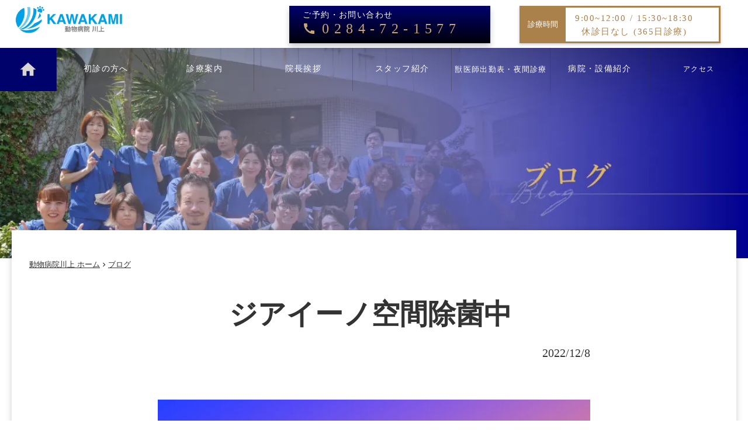

--- FILE ---
content_type: text/html;charset=utf-8
request_url: https://www.animalhospitaltochigi.net/posts/AkaaqAtz
body_size: 41952
content:
<!DOCTYPE html>
<html lang="ja">
<head><meta charset="utf-8">
<meta name="viewport" content="width=device-width, initial-scale=1">
<title>足利市の動物病院川上 - 日曜・祝日診療&#x2F;足利市・太田市・佐野市・館林市・邑楽郡・桐生市</title>
<link rel="preconnect" href="https://fonts.gstatic.com" crossorigin>
<meta name="generator" content="Studio.Design">
<meta name="robots" content="all">
<meta property="og:site_name" content="足利市の動物病院川上 - 日曜・祝日診療/足利市・太田市・佐野市・館林市・邑楽郡・桐生市">
<meta property="og:title" content="足利市の動物病院川上 - 日曜・祝日診療/足利市・太田市・佐野市・館林市・邑楽郡・桐生市">
<meta property="og:image" content="https://storage.googleapis.com/production-os-assets/assets/4135692a-c33d-4624-84ec-020fc69acc51">
<meta property="og:description" content="栃木県足利市にある動物病院川上のホームページです。365日、日曜・祝日も診療しています。昔からある動物病院で、外科、内科、腫瘍科、皮膚科、循環器科、運動器科、泌尿器科に力を入れています。">
<meta property="og:type" content="website">
<meta name="description" content="栃木県足利市にある動物病院川上のホームページです。365日、日曜・祝日も診療しています。昔からある動物病院で、外科、内科、腫瘍科、皮膚科、循環器科、運動器科、泌尿器科に力を入れています。">
<meta property="twitter:card" content="summary_large_image">
<meta property="twitter:image" content="https://storage.googleapis.com/production-os-assets/assets/4135692a-c33d-4624-84ec-020fc69acc51">
<meta name="apple-mobile-web-app-title" content="足利市の動物病院川上 - 日曜・祝日診療/足利市・太田市・佐野市・館林市・邑楽郡・桐生市">
<meta name="format-detection" content="telephone=no,email=no,address=no">
<meta name="chrome" content="nointentdetection">
<meta property="og:url" content="/posts/AkaaqAtz">
<link rel="icon" type="image/png" href="https://storage.googleapis.com/production-os-assets/assets/8644878e-e29f-476c-acb0-747377579b28" data-hid="2c9d455">
<link rel="apple-touch-icon" type="image/png" href="https://storage.googleapis.com/production-os-assets/assets/8644878e-e29f-476c-acb0-747377579b28" data-hid="74ef90c"><link rel="modulepreload" as="script" crossorigin href="/_nuxt/entry.c33efc46.js"><link rel="preload" as="style" href="/_nuxt/entry.4bab7537.css"><link rel="prefetch" as="image" type="image/svg+xml" href="/_nuxt/close_circle.c7480f3c.svg"><link rel="prefetch" as="image" type="image/svg+xml" href="/_nuxt/round_check.0ebac23f.svg"><link rel="prefetch" as="script" crossorigin href="/_nuxt/LottieRenderer.7a046306.js"><link rel="prefetch" as="script" crossorigin href="/_nuxt/error-404.767318fd.js"><link rel="prefetch" as="script" crossorigin href="/_nuxt/error-500.75638267.js"><link rel="stylesheet" href="/_nuxt/entry.4bab7537.css"><style>.page-enter-active{transition:.6s cubic-bezier(.4,.4,0,1)}.page-leave-active{transition:.3s cubic-bezier(.4,.4,0,1)}.page-enter-from,.page-leave-to{opacity:0}</style><style>:root{--rebranding-loading-bg:#e5e5e5;--rebranding-loading-bar:#222}</style><style>.app[data-v-d12de11f]{align-items:center;flex-direction:column;height:100%;justify-content:center;width:100%}.title[data-v-d12de11f]{font-size:34px;font-weight:300;letter-spacing:2.45px;line-height:30px;margin:30px}</style><style>.DynamicAnnouncer[data-v-cc1e3fda]{height:1px;margin:-1px;overflow:hidden;padding:0;position:absolute;width:1px;clip:rect(0,0,0,0);border-width:0;white-space:nowrap}</style><style>.TitleAnnouncer[data-v-1a8a037a]{height:1px;margin:-1px;overflow:hidden;padding:0;position:absolute;width:1px;clip:rect(0,0,0,0);border-width:0;white-space:nowrap}</style><style>.publish-studio-style[data-v-74fe0335]{transition:.4s cubic-bezier(.4,.4,0,1)}</style><style>.product-font-style[data-v-ed93fc7d]{transition:.4s cubic-bezier(.4,.4,0,1)}</style><style>/*! * Font Awesome Free 6.4.2 by @fontawesome - https://fontawesome.com * License - https://fontawesome.com/license/free (Icons: CC BY 4.0, Fonts: SIL OFL 1.1, Code: MIT License) * Copyright 2023 Fonticons, Inc. */.fa-brands,.fa-solid{-moz-osx-font-smoothing:grayscale;-webkit-font-smoothing:antialiased;--fa-display:inline-flex;align-items:center;display:var(--fa-display,inline-block);font-style:normal;font-variant:normal;justify-content:center;line-height:1;text-rendering:auto}.fa-solid{font-family:Font Awesome\ 6 Free;font-weight:900}.fa-brands{font-family:Font Awesome\ 6 Brands;font-weight:400}:host,:root{--fa-style-family-classic:"Font Awesome 6 Free";--fa-font-solid:normal 900 1em/1 "Font Awesome 6 Free";--fa-style-family-brands:"Font Awesome 6 Brands";--fa-font-brands:normal 400 1em/1 "Font Awesome 6 Brands"}@font-face{font-display:block;font-family:Font Awesome\ 6 Free;font-style:normal;font-weight:900;src:url(https://storage.googleapis.com/production-os-assets/assets/fontawesome/1629704621943/6.4.2/webfonts/fa-solid-900.woff2) format("woff2"),url(https://storage.googleapis.com/production-os-assets/assets/fontawesome/1629704621943/6.4.2/webfonts/fa-solid-900.ttf) format("truetype")}@font-face{font-display:block;font-family:Font Awesome\ 6 Brands;font-style:normal;font-weight:400;src:url(https://storage.googleapis.com/production-os-assets/assets/fontawesome/1629704621943/6.4.2/webfonts/fa-brands-400.woff2) format("woff2"),url(https://storage.googleapis.com/production-os-assets/assets/fontawesome/1629704621943/6.4.2/webfonts/fa-brands-400.ttf) format("truetype")}</style><style>.spinner[data-v-36413753]{animation:loading-spin-36413753 1s linear infinite;height:16px;pointer-events:none;width:16px}.spinner[data-v-36413753]:before{border-bottom:2px solid transparent;border-right:2px solid transparent;border-color:transparent currentcolor currentcolor transparent;border-style:solid;border-width:2px;opacity:.2}.spinner[data-v-36413753]:after,.spinner[data-v-36413753]:before{border-radius:50%;box-sizing:border-box;content:"";height:100%;position:absolute;width:100%}.spinner[data-v-36413753]:after{border-left:2px solid transparent;border-top:2px solid transparent;border-color:currentcolor transparent transparent currentcolor;border-style:solid;border-width:2px;opacity:1}@keyframes loading-spin-36413753{0%{transform:rotate(0deg)}to{transform:rotate(1turn)}}</style><style>@font-face{font-family:grandam;font-style:normal;font-weight:400;src:url(https://storage.googleapis.com/studio-front/fonts/grandam.ttf) format("truetype")}@font-face{font-family:Material Icons;font-style:normal;font-weight:400;src:url(https://storage.googleapis.com/production-os-assets/assets/material-icons/1629704621943/MaterialIcons-Regular.eot);src:local("Material Icons"),local("MaterialIcons-Regular"),url(https://storage.googleapis.com/production-os-assets/assets/material-icons/1629704621943/MaterialIcons-Regular.woff2) format("woff2"),url(https://storage.googleapis.com/production-os-assets/assets/material-icons/1629704621943/MaterialIcons-Regular.woff) format("woff"),url(https://storage.googleapis.com/production-os-assets/assets/material-icons/1629704621943/MaterialIcons-Regular.ttf) format("truetype")}.StudioCanvas{display:flex;height:auto;min-height:100dvh}.StudioCanvas>.sd{min-height:100dvh;overflow:clip}a,abbr,address,article,aside,audio,b,blockquote,body,button,canvas,caption,cite,code,dd,del,details,dfn,div,dl,dt,em,fieldset,figcaption,figure,footer,form,h1,h2,h3,h4,h5,h6,header,hgroup,html,i,iframe,img,input,ins,kbd,label,legend,li,main,mark,menu,nav,object,ol,p,pre,q,samp,section,select,small,span,strong,sub,summary,sup,table,tbody,td,textarea,tfoot,th,thead,time,tr,ul,var,video{border:0;font-family:sans-serif;line-height:1;list-style:none;margin:0;padding:0;text-decoration:none;-webkit-font-smoothing:antialiased;-webkit-backface-visibility:hidden;box-sizing:border-box;color:#333;transition:.3s cubic-bezier(.4,.4,0,1);word-spacing:1px}a:focus:not(:focus-visible),button:focus:not(:focus-visible),summary:focus:not(:focus-visible){outline:none}nav ul{list-style:none}blockquote,q{quotes:none}blockquote:after,blockquote:before,q:after,q:before{content:none}a,button{background:transparent;font-size:100%;margin:0;padding:0;vertical-align:baseline}ins{text-decoration:none}ins,mark{background-color:#ff9;color:#000}mark{font-style:italic;font-weight:700}del{text-decoration:line-through}abbr[title],dfn[title]{border-bottom:1px dotted;cursor:help}table{border-collapse:collapse;border-spacing:0}hr{border:0;border-top:1px solid #ccc;display:block;height:1px;margin:1em 0;padding:0}input,select{vertical-align:middle}textarea{resize:none}.clearfix:after{clear:both;content:"";display:block}[slot=after] button{overflow-anchor:none}</style><style>.sd{flex-wrap:nowrap;max-width:100%;pointer-events:all;z-index:0;-webkit-overflow-scrolling:touch;align-content:center;align-items:center;display:flex;flex:none;flex-direction:column;position:relative}.sd::-webkit-scrollbar{display:none}.sd,.sd.richText *{transition-property:all,--g-angle,--g-color-0,--g-position-0,--g-color-1,--g-position-1,--g-color-2,--g-position-2,--g-color-3,--g-position-3,--g-color-4,--g-position-4,--g-color-5,--g-position-5,--g-color-6,--g-position-6,--g-color-7,--g-position-7,--g-color-8,--g-position-8,--g-color-9,--g-position-9,--g-color-10,--g-position-10,--g-color-11,--g-position-11}input.sd,textarea.sd{align-content:normal}.sd[tabindex]:focus{outline:none}.sd[tabindex]:focus-visible{outline:1px solid;outline-color:Highlight;outline-color:-webkit-focus-ring-color}input[type=email],input[type=tel],input[type=text],select,textarea{-webkit-appearance:none}select{cursor:pointer}.frame{display:block;overflow:hidden}.frame>iframe{height:100%;width:100%}.frame .formrun-embed>iframe:not(:first-child){display:none!important}.image{position:relative}.image:before{background-position:50%;background-size:cover;border-radius:inherit;content:"";height:100%;left:0;pointer-events:none;position:absolute;top:0;transition:inherit;width:100%;z-index:-2}.sd.file{cursor:pointer;flex-direction:row;outline:2px solid transparent;outline-offset:-1px;overflow-wrap:anywhere;word-break:break-word}.sd.file:focus-within{outline-color:Highlight;outline-color:-webkit-focus-ring-color}.file>input[type=file]{opacity:0;pointer-events:none;position:absolute}.sd.text,.sd:where(.icon){align-content:center;align-items:center;display:flex;flex-direction:row;justify-content:center;overflow:visible;overflow-wrap:anywhere;word-break:break-word}.sd:where(.icon.fa){display:inline-flex}.material-icons{align-items:center;display:inline-flex;font-family:Material Icons;font-size:24px;font-style:normal;font-weight:400;justify-content:center;letter-spacing:normal;line-height:1;text-transform:none;white-space:nowrap;word-wrap:normal;direction:ltr;text-rendering:optimizeLegibility;-webkit-font-smoothing:antialiased}.sd:where(.icon.material-symbols){align-items:center;display:flex;font-style:normal;font-variation-settings:"FILL" var(--symbol-fill,0),"wght" var(--symbol-weight,400);justify-content:center;min-height:1em;min-width:1em}.sd.material-symbols-outlined{font-family:Material Symbols Outlined}.sd.material-symbols-rounded{font-family:Material Symbols Rounded}.sd.material-symbols-sharp{font-family:Material Symbols Sharp}.sd.material-symbols-weight-100{--symbol-weight:100}.sd.material-symbols-weight-200{--symbol-weight:200}.sd.material-symbols-weight-300{--symbol-weight:300}.sd.material-symbols-weight-400{--symbol-weight:400}.sd.material-symbols-weight-500{--symbol-weight:500}.sd.material-symbols-weight-600{--symbol-weight:600}.sd.material-symbols-weight-700{--symbol-weight:700}.sd.material-symbols-fill{--symbol-fill:1}a,a.icon,a.text{-webkit-tap-highlight-color:rgba(0,0,0,.15)}.fixed{z-index:2}.sticky{z-index:1}.button{transition:.4s cubic-bezier(.4,.4,0,1)}.button,.link{cursor:pointer}.submitLoading{opacity:.5!important;pointer-events:none!important}.richText{display:block;word-break:break-word}.richText [data-thread],.richText a,.richText blockquote,.richText em,.richText h1,.richText h2,.richText h3,.richText h4,.richText li,.richText ol,.richText p,.richText p>code,.richText pre,.richText pre>code,.richText s,.richText strong,.richText table tbody,.richText table tbody tr,.richText table tbody tr>td,.richText table tbody tr>th,.richText u,.richText ul{backface-visibility:visible;color:inherit;font-family:inherit;font-size:inherit;font-style:inherit;font-weight:inherit;letter-spacing:inherit;line-height:inherit;text-align:inherit}.richText p{display:block;margin:10px 0}.richText>p{min-height:1em}.richText img,.richText video{height:auto;max-width:100%;vertical-align:bottom}.richText h1{display:block;font-size:3em;font-weight:700;margin:20px 0}.richText h2{font-size:2em}.richText h2,.richText h3{display:block;font-weight:700;margin:10px 0}.richText h3{font-size:1em}.richText h4,.richText h5{font-weight:600}.richText h4,.richText h5,.richText h6{display:block;font-size:1em;margin:10px 0}.richText h6{font-weight:500}.richText [data-type=table]{overflow-x:auto}.richText [data-type=table] p{white-space:pre-line;word-break:break-all}.richText table{border:1px solid #f2f2f2;border-collapse:collapse;border-spacing:unset;color:#1a1a1a;font-size:14px;line-height:1.4;margin:10px 0;table-layout:auto}.richText table tr th{background:hsla(0,0%,96%,.5)}.richText table tr td,.richText table tr th{border:1px solid #f2f2f2;max-width:240px;min-width:100px;padding:12px}.richText table tr td p,.richText table tr th p{margin:0}.richText blockquote{border-left:3px solid rgba(0,0,0,.15);font-style:italic;margin:10px 0;padding:10px 15px}.richText [data-type=embed_code]{margin:20px 0;position:relative}.richText [data-type=embed_code]>.height-adjuster>.wrapper{position:relative}.richText [data-type=embed_code]>.height-adjuster>.wrapper[style*=padding-top] iframe{height:100%;left:0;position:absolute;top:0;width:100%}.richText [data-type=embed_code][data-embed-sandbox=true]{display:block;overflow:hidden}.richText [data-type=embed_code][data-embed-code-type=instagram]>.height-adjuster>.wrapper[style*=padding-top]{padding-top:100%}.richText [data-type=embed_code][data-embed-code-type=instagram]>.height-adjuster>.wrapper[style*=padding-top] blockquote{height:100%;left:0;overflow:hidden;position:absolute;top:0;width:100%}.richText [data-type=embed_code][data-embed-code-type=codepen]>.height-adjuster>.wrapper{padding-top:50%}.richText [data-type=embed_code][data-embed-code-type=codepen]>.height-adjuster>.wrapper iframe{height:100%;left:0;position:absolute;top:0;width:100%}.richText [data-type=embed_code][data-embed-code-type=slideshare]>.height-adjuster>.wrapper{padding-top:56.25%}.richText [data-type=embed_code][data-embed-code-type=slideshare]>.height-adjuster>.wrapper iframe{height:100%;left:0;position:absolute;top:0;width:100%}.richText [data-type=embed_code][data-embed-code-type=speakerdeck]>.height-adjuster>.wrapper{padding-top:56.25%}.richText [data-type=embed_code][data-embed-code-type=speakerdeck]>.height-adjuster>.wrapper iframe{height:100%;left:0;position:absolute;top:0;width:100%}.richText [data-type=embed_code][data-embed-code-type=snapwidget]>.height-adjuster>.wrapper{padding-top:30%}.richText [data-type=embed_code][data-embed-code-type=snapwidget]>.height-adjuster>.wrapper iframe{height:100%;left:0;position:absolute;top:0;width:100%}.richText [data-type=embed_code][data-embed-code-type=firework]>.height-adjuster>.wrapper fw-embed-feed{-webkit-user-select:none;-moz-user-select:none;user-select:none}.richText [data-type=embed_code_empty]{display:none}.richText ul{margin:0 0 0 20px}.richText ul li{list-style:disc;margin:10px 0}.richText ul li p{margin:0}.richText ol{margin:0 0 0 20px}.richText ol li{list-style:decimal;margin:10px 0}.richText ol li p{margin:0}.richText hr{border-top:1px solid #ccc;margin:10px 0}.richText p>code{background:#eee;border:1px solid rgba(0,0,0,.1);border-radius:6px;display:inline;margin:2px;padding:0 5px}.richText pre{background:#eee;border-radius:6px;font-family:Menlo,Monaco,Courier New,monospace;margin:20px 0;padding:25px 35px;white-space:pre-wrap}.richText pre code{border:none;padding:0}.richText strong{color:inherit;display:inline;font-family:inherit;font-weight:900}.richText em{font-style:italic}.richText a,.richText u{text-decoration:underline}.richText a{color:#007cff;display:inline}.richText s{text-decoration:line-through}.richText [data-type=table_of_contents]{background-color:#f5f5f5;border-radius:2px;color:#616161;font-size:16px;list-style:none;margin:0;padding:24px 24px 8px;text-decoration:underline}.richText [data-type=table_of_contents] .toc_list{margin:0}.richText [data-type=table_of_contents] .toc_item{color:currentColor;font-size:inherit!important;font-weight:inherit;list-style:none}.richText [data-type=table_of_contents] .toc_item>a{border:none;color:currentColor;font-size:inherit!important;font-weight:inherit;text-decoration:none}.richText [data-type=table_of_contents] .toc_item>a:hover{opacity:.7}.richText [data-type=table_of_contents] .toc_item--1{margin:0 0 16px}.richText [data-type=table_of_contents] .toc_item--2{margin:0 0 16px;padding-left:2rem}.richText [data-type=table_of_contents] .toc_item--3{margin:0 0 16px;padding-left:4rem}.sd.section{align-content:center!important;align-items:center!important;flex-direction:column!important;flex-wrap:nowrap!important;height:auto!important;max-width:100%!important;padding:0!important;width:100%!important}.sd.section-inner{position:static!important}@property --g-angle{syntax:"<angle>";inherits:false;initial-value:180deg}@property --g-color-0{syntax:"<color>";inherits:false;initial-value:transparent}@property --g-position-0{syntax:"<percentage>";inherits:false;initial-value:.01%}@property --g-color-1{syntax:"<color>";inherits:false;initial-value:transparent}@property --g-position-1{syntax:"<percentage>";inherits:false;initial-value:100%}@property --g-color-2{syntax:"<color>";inherits:false;initial-value:transparent}@property --g-position-2{syntax:"<percentage>";inherits:false;initial-value:100%}@property --g-color-3{syntax:"<color>";inherits:false;initial-value:transparent}@property --g-position-3{syntax:"<percentage>";inherits:false;initial-value:100%}@property --g-color-4{syntax:"<color>";inherits:false;initial-value:transparent}@property --g-position-4{syntax:"<percentage>";inherits:false;initial-value:100%}@property --g-color-5{syntax:"<color>";inherits:false;initial-value:transparent}@property --g-position-5{syntax:"<percentage>";inherits:false;initial-value:100%}@property --g-color-6{syntax:"<color>";inherits:false;initial-value:transparent}@property --g-position-6{syntax:"<percentage>";inherits:false;initial-value:100%}@property --g-color-7{syntax:"<color>";inherits:false;initial-value:transparent}@property --g-position-7{syntax:"<percentage>";inherits:false;initial-value:100%}@property --g-color-8{syntax:"<color>";inherits:false;initial-value:transparent}@property --g-position-8{syntax:"<percentage>";inherits:false;initial-value:100%}@property --g-color-9{syntax:"<color>";inherits:false;initial-value:transparent}@property --g-position-9{syntax:"<percentage>";inherits:false;initial-value:100%}@property --g-color-10{syntax:"<color>";inherits:false;initial-value:transparent}@property --g-position-10{syntax:"<percentage>";inherits:false;initial-value:100%}@property --g-color-11{syntax:"<color>";inherits:false;initial-value:transparent}@property --g-position-11{syntax:"<percentage>";inherits:false;initial-value:100%}</style><style>.snackbar[data-v-e23c1c77]{align-items:center;background:#fff;border:1px solid #ededed;border-radius:6px;box-shadow:0 16px 48px -8px rgba(0,0,0,.08),0 10px 25px -5px rgba(0,0,0,.11);display:flex;flex-direction:row;gap:8px;justify-content:space-between;left:50%;max-width:90vw;padding:16px 20px;position:fixed;top:32px;transform:translateX(-50%);-webkit-user-select:none;-moz-user-select:none;user-select:none;width:480px;z-index:9999}.snackbar.v-enter-active[data-v-e23c1c77],.snackbar.v-leave-active[data-v-e23c1c77]{transition:.4s cubic-bezier(.4,.4,0,1)}.snackbar.v-enter-from[data-v-e23c1c77],.snackbar.v-leave-to[data-v-e23c1c77]{opacity:0;transform:translate(-50%,-10px)}.snackbar .convey[data-v-e23c1c77]{align-items:center;display:flex;flex-direction:row;gap:8px;padding:0}.snackbar .convey .icon[data-v-e23c1c77]{background-position:50%;background-repeat:no-repeat;flex-shrink:0;height:24px;width:24px}.snackbar .convey .message[data-v-e23c1c77]{font-size:14px;font-style:normal;font-weight:400;line-height:20px;white-space:pre-line}.snackbar .convey.error .icon[data-v-e23c1c77]{background-image:url(/_nuxt/close_circle.c7480f3c.svg)}.snackbar .convey.error .message[data-v-e23c1c77]{color:#f84f65}.snackbar .convey.success .icon[data-v-e23c1c77]{background-image:url(/_nuxt/round_check.0ebac23f.svg)}.snackbar .convey.success .message[data-v-e23c1c77]{color:#111}.snackbar .button[data-v-e23c1c77]{align-items:center;border-radius:40px;color:#4b9cfb;display:flex;flex-shrink:0;font-family:Inter;font-size:12px;font-style:normal;font-weight:700;justify-content:center;line-height:16px;padding:4px 8px}.snackbar .button[data-v-e23c1c77]:hover{background:#f5f5f5}</style><style>a[data-v-757b86f2]{align-items:center;border-radius:4px;bottom:20px;height:20px;justify-content:center;left:20px;perspective:300px;position:fixed;transition:0s linear;width:84px;z-index:2000}@media (hover:hover){a[data-v-757b86f2]{transition:.4s cubic-bezier(.4,.4,0,1);will-change:width,height}a[data-v-757b86f2]:hover{height:32px;width:200px}}[data-v-757b86f2] .custom-fill path{fill:var(--03ccd9fe)}.fade-enter-active[data-v-757b86f2],.fade-leave-active[data-v-757b86f2]{position:absolute;transform:translateZ(0);transition:opacity .3s cubic-bezier(.4,.4,0,1);will-change:opacity,transform}.fade-enter-from[data-v-757b86f2],.fade-leave-to[data-v-757b86f2]{opacity:0}</style><style>.design-canvas__modal{height:100%;pointer-events:none;position:fixed;transition:none;width:100%;z-index:2}.design-canvas__modal:focus{outline:none}.design-canvas__modal.v-enter-active .studio-canvas,.design-canvas__modal.v-leave-active,.design-canvas__modal.v-leave-active .studio-canvas{transition:.4s cubic-bezier(.4,.4,0,1)}.design-canvas__modal.v-enter-active .studio-canvas *,.design-canvas__modal.v-leave-active .studio-canvas *{transition:none!important}.design-canvas__modal.isNone{transition:none}.design-canvas__modal .design-canvas__modal__base{height:100%;left:0;pointer-events:auto;position:fixed;top:0;transition:.4s cubic-bezier(.4,.4,0,1);width:100%;z-index:-1}.design-canvas__modal .studio-canvas{height:100%;pointer-events:none}.design-canvas__modal .studio-canvas>*{background:none!important;pointer-events:none}</style></head>
<body ><div id="__nuxt"><div><span></span><!----><!----></div></div><script type="application/json" id="__NUXT_DATA__" data-ssr="true">[["Reactive",1],{"data":2,"state":23,"_errors":24,"serverRendered":26,"path":27,"pinia":28},{"dynamicDataposts/AkaaqAtz":3},{"cover":4,"title":5,"body":6,"slug":7,"_meta":8,"_filter":21,"id":22},"https://storage.googleapis.com/studio-cms-assets/projects/d7Wl60rQqV/s-1280x720_v-fms_webp_f5a56892-e8aa-4849-8cc1-fa2981c69ef5.jpg","ジアイーノ空間除菌中 ","\u003Cp data-uid=\"LXStCF1Q\" data-time=\"1670476367971\">\u003C/p>\u003Cfigure data-uid=\"jF2c0buC\" data-time=\"1670476370262\" data-thread=\"\" style=\"text-align: \">\u003Cimg src=\"https://storage.googleapis.com/studio-cms-assets/projects/d7Wl60rQqV/s-1280x720_v-fms_webp_f9728255-1cd7-42f4-945b-e50669864cde.jpg\" alt=\"\" width=\"\" height=\"\">\u003Cfigcaption>\u003C/figcaption>\u003C/figure>\u003Cp data-uid=\"4pIKTUBs\" data-time=\"1670476381363\">現在、動物病院川上では新型コロナウィルス感染対策として全室にジアイーノを設置しております。\u003Cbr>待ち時間は車内でも外でも、待合室でも待つことができます。\u003Cbr>車内や外でお待ちになる場合は「呼び出しベル」をお渡ししますので、受付までお申しつけ下さいませ。\u003Cbr>\u003Cbr>なお、万全の体制を敷いていますが、3密を可能な限り避けるために、当院は年中無休ですが、平日に来院出来る方は、なるべく平日にご来院ください。\u003Cbr>皆様のご協力をお願い致します。\u003C/p>\u003Cp data-uid=\"UzkIIA9s\" data-time=\"1670476414252\">\u003C/p>\u003Cfigure data-uid=\"l3k24mim\" data-time=\"1670476463471\" data-thread=\"\" style=\"text-align: \">\u003Cimg src=\"https://storage.googleapis.com/studio-cms-assets/projects/d7Wl60rQqV/s-1562x1050_v-fms_webp_5ed78d9e-c8dd-46b8-b4ed-b3d9982e363c.png\" alt=\"\" width=\"\" height=\"\">\u003Cfigcaption>\u003C/figcaption>\u003C/figure>\u003Cfigure data-uid=\"d3j2JdCc\" data-time=\"1670476438025\" data-thread=\"\" style=\"text-align: \">\u003Cimg src=\"https://storage.googleapis.com/studio-cms-assets/projects/d7Wl60rQqV/s-1572x1046_v-fms_webp_f058d93b-af01-4eb3-b1f2-0c3926823a77.png\" alt=\"\" width=\"\" height=\"\">\u003Cfigcaption>\u003C/figcaption>\u003C/figure>","AkaaqAtz",{"project":9,"publishedAt":11,"createdAt":12,"order":13,"publishType":14,"schema":15,"uid":19,"updatedAt":20},{"id":10},"gJParVhJQEDd9lX8egtV",["Date","2020-05-18T05:14:00.000Z"],["Date","2022-12-08T05:12:29.000Z"],113,"draft",{"id":16,"key":17,"postType":18},"UnoHrmYhyyeX1JWWGO5S","posts","post","aJELuko8",["Date","2022-12-08T05:14:38.000Z"],[],"YIEDNASpS0KXYmPmvmip",{},{"dynamicDataposts/AkaaqAtz":25},null,true,"/posts/AkaaqAtz",{"cmsContentStore":29,"indexStore":33,"projectStore":36,"productStore":56,"pageHeadStore":448},{"listContentsMap":30,"contentMap":31},["Map"],["Map",32,3],"posts/AkaaqAtz",{"routeType":34,"host":35},"publish","www.animalhospitaltochigi.net",{"project":37},{"id":38,"name":39,"type":40,"customDomain":41,"iconImage":41,"coverImage":42,"displayBadge":43,"integrations":44,"snapshot_path":54,"snapshot_id":55,"recaptchaSiteKey":-1},"d7Wl60rQqV","AnimalHospital Kawakami","web","","https://storage.googleapis.com/production-os-assets/assets/889b2649-3827-4495-892c-70cc7c45fcaa",false,[45,48,51],{"integration_name":46,"code":47},"google-analytics","G-XVC4FW28VP",{"integration_name":49,"code":50},"google-tag-manager","GTM-535LSLF",{"integration_name":52,"code":53},"typesquare","unused","https://storage.googleapis.com/studio-publish/projects/d7Wl60rQqV/Xqz8nDXyWD/","Xqz8nDXyWD",{"product":57,"isLoaded":26,"selectedModalIds":445,"redirectPage":25,"isInitializedRSS":43,"pageViewMap":446,"symbolViewMap":447},{"breakPoints":58,"colors":68,"fonts":69,"head":153,"info":160,"pages":167,"resources":368,"symbols":371,"style":389,"styleVars":391,"enablePassword":43,"classes":442,"publishedUid":444},[59,62,65],{"maxWidth":60,"name":61},480,"mobile",{"maxWidth":63,"name":64},768,"tablet",{"maxWidth":66,"name":67},1024,"small",[],[70,80,89,91,99,104,119,123,127,131,133,137,139,141,143,145,147,149],{"family":71,"subsets":72,"variants":76,"vendor":79},"Dancing Script",[73,74,75],"vietnamese","latin","latin-ext",[77,78],"regular","700","google",{"family":81,"subsets":82,"variants":84,"vendor":79},"Noto Sans JP",[74,83],"japanese",[85,86,77,87,78,88],"100","300","500","900",{"family":90,"vendor":52},"リュウミン R-KL",{"family":92,"subsets":93,"variants":96,"vendor":79},"Lora",[94,73,74,95,75],"cyrillic","cyrillic-ext",[77,97,78,98],"italic","700italic",{"family":100,"variants":101,"vendor":103},"リュウミン B-KL",[102],"400","custom",{"family":105,"subsets":106,"variants":108,"vendor":79},"Poppins",[107,74,75],"devanagari",[85,109,110,111,86,112,77,97,87,113,114,115,78,98,116,117,88,118],"100italic","200","200italic","300italic","500italic","600","600italic","800","800italic","900italic",{"family":120,"subsets":121,"variants":122,"vendor":79},"Damion",[74],[77],{"family":124,"subsets":125,"variants":126,"vendor":79},"Montserrat",[94,95,74,75,73],[85,109,110,111,86,112,77,97,87,113,114,115,78,98,116,117,88,118],{"family":128,"subsets":129,"variants":130,"vendor":79},"Lato",[74,75],[85,109,86,112,77,97,78,98,88,118],{"family":132,"vendor":52},"凸版文久明朝 R JIS2004",{"family":134,"subsets":135,"variants":136,"vendor":79},"Noto Serif JP",[83,74],[110,86,77,87,114,78,88],{"family":138,"vendor":52},"リュウミン U-KL JIS2004",{"family":140,"vendor":52},"リュウミン EH-KL JIS2004",{"family":142,"vendor":52},"リュウミン H-KL JIS2004",{"family":144,"vendor":52},"リュウミン M-KL JIS2004",{"family":146,"vendor":52},"リュウミン R-KL JIS2004",{"family":148,"vendor":52},"リュウミン EB-KL JIS2004",{"family":150,"subsets":151,"variants":152,"vendor":79},"Cormorant Garamond",[94,95,74,75,73],[86,112,77,97,87,113,114,115,78,98],{"favicon":154,"lang":155,"meta":156,"title":159},"https://storage.googleapis.com/production-os-assets/assets/8644878e-e29f-476c-acb0-747377579b28","ja",{"description":157,"og:image":158},"栃木県足利市にある動物病院川上のホームページです。365日、日曜・祝日も診療しています。昔からある動物病院で、外科、内科、腫瘍科、皮膚科、循環器科、運動器科、泌尿器科に力を入れています。","https://storage.googleapis.com/production-os-assets/assets/4135692a-c33d-4624-84ec-020fc69acc51","足利市の動物病院川上 - 日曜・祝日診療/足利市・太田市・佐野市・館林市・邑楽郡・桐生市",{"baseWidth":161,"created_at":162,"screen":163,"type":40,"updated_at":165,"version":166},1280,1518591100346,{"height":164,"isAutoHeight":43,"width":161,"workingState":43},600,1518792996878,"4.1.9",[168,179,189,196,203,210,217,224,231,238,245,252,259,266,272,279,286,293,300,307,314,321,328,336,343,351,356,362],{"head":169,"id":172,"type":173,"uuid":174,"symbolIds":175},{"lang":155,"ldJson":170,"meta":171,"title":159},"{\n  \"@context\": \"http://schema.org\",\n  \"@type\": \"Article\",\n  \"headline\": \"足利市の動物病院川上 - 日曜・祝日診療/足利市・太田市・佐野市・館林市・邑楽郡・桐生市\",\n  \"author\": {\n    \"@type\": \"Person\",\n    \"name\": \"STUDIO\",\n    \"url\": \"https://twitter.com/studio\"\n  },\n  \"datePublished\": \"2023-02-08\",\n  \"image\": \"https://storage.googleapis.com/production-os-assets/assets/4135692a-c33d-4624-84ec-020fc69acc51\",\n  \"articleSection\": [\"headline-1\", \"headline-2\"],\n  \"articleBody\": \"栃木県足利市にある動物病院川上のホームページです。365日、日曜・祝日も診療しています。昔からある動物病院で、外科、内科、腫瘍科、皮膚科、循環器科、運動器科、泌尿器科に力を入れています。\",\n  \"url\": \"{{$url}}\",\n  \"publisher\": {\n    \"@type\": \"Organization\",\n    \"name\": \"STUDIO\"\n  }\n}",{"description":41,"og:image":41},"/","page","5b87f503-cb45-4a22-bed3-a98fe6d8e7c1",[176,177,178],"bb71c28e-f1e1-4c73-a78e-13525da1425d","6adc9988-6642-48a3-93fe-cd549d76459b","cbff6f2b-55ce-47a4-9368-077a7420c86f",{"head":180,"id":183,"type":173,"uuid":184,"symbolIds":185},{"meta":181,"title":182},{"description":41,"og:image":41},"足利市の避妊手術・去勢手術なら動物病院川上 - 日曜・祝日診療/足利市・太田市・佐野市・館林市・邑楽郡・桐生市","neutralization","0044036e-fce3-4114-a0cc-a851126932db",[186,176,187,188,177,178],"568ad2a0-80e9-4532-9aaa-377199294557","f8c8bc7d-99cc-44aa-976a-18209159e966","91add4ed-0c4b-402e-a04a-d01d51a18a60",{"head":190,"id":193,"type":173,"uuid":194,"symbolIds":195},{"meta":191,"title":192},{"description":41,"og:image":41},"足利市で犬猫の消化器外来なら動物病院川上 - 日曜・祝日診療/足利市・太田市・佐野市・館林市・邑楽郡・桐生市","gastroenterology","3d72afb1-012f-4fd9-af82-de124b2e82e6",[186,176,187,188,177,178],{"head":197,"id":200,"type":173,"uuid":201,"symbolIds":202},{"meta":198,"title":199},{"description":41,"og:image":41},"足利市でトリミングなら動物病院川上 - 日曜・祝日診療/足利市・太田市・佐野市・館林市・邑楽郡・桐生市","trimming","e0c87c73-96bd-43dc-87a8-6b03bbf91c4a",[186,176,187,177,178],{"head":204,"id":207,"type":173,"uuid":208,"symbolIds":209},{"meta":205,"title":206},{"description":41,"og:image":41},"足利市で往診対応の動物病院なら動物病院川上 - 日曜・祝日診療/足利市・太田市・佐野市・館林市・邑楽郡・桐生市","housecall","187818d8-f529-4051-8ef5-380ada11a9bc",[186,176,187,177,178],{"head":211,"id":214,"type":173,"uuid":215,"symbolIds":216},{"meta":212,"title":213},{"description":41,"og:image":41},"足利市で獣医師多数の動物病院なら動物病院川上 - 日曜・祝日診療/足利市・太田市・佐野市・館林市・邑楽郡・桐生市","schedule","a555107a-472b-4547-aa67-5771d6502b3c",[186,176,187,177,178],{"head":218,"id":221,"type":173,"uuid":222,"symbolIds":223},{"meta":219,"title":220},{"description":41,"og:image":41},"足利市で犬猫のペットホテルなら動物病院川上 - 日曜・祝日診療/足利市・太田市・佐野市・館林市・邑楽郡・桐生市","hotel","e40999fa-6dd6-4d9b-96f9-9e533e9a11ea",[176,186,187,177,178],{"head":225,"id":228,"type":173,"uuid":229,"symbolIds":230},{"meta":226,"title":227},{"description":41,"og:image":41},"アクセス","access","f25bec51-7d97-42d5-81a4-77e0bc8b13b2",[186,176,187,177,178],{"head":232,"id":235,"type":173,"uuid":236,"symbolIds":237},{"meta":233,"title":234},{"description":41,"og:image":41},"院長挨拶","greeting","303a76d4-74b2-4375-844a-d43ecc4b0e1e",[186,176,187,177,178],{"head":239,"id":242,"type":173,"uuid":243,"symbolIds":244},{"meta":240,"title":241},{"description":41,"og:image":41},"かかりつけ会員カード","primarycard","737afd19-cf5d-433d-9d3f-6453c89a990f",[186,176,187,177,178],{"head":246,"id":249,"type":173,"uuid":250,"symbolIds":251},{"meta":247,"title":248},{"description":41,"og:image":41},"初診の方へ","biginner","87594403-5326-4c77-ac2f-d29735e0ac5b",[186,176,187,177,178],{"head":253,"id":256,"type":173,"uuid":257,"symbolIds":258},{"meta":254,"title":255},{"description":41,"og:image":41},"Line公式アカウント","line","4c276242-4b40-4c83-884b-973d8bdf00b9",[186,176,187,177,178],{"head":260,"id":263,"type":173,"uuid":264,"symbolIds":265},{"meta":261,"title":262},{"description":41,"og:image":41},"北関東で夜間診療の動物病院なら動物病院川上 - 日曜・祝日診療/足利市・太田市・佐野市・館林市・邑楽郡・桐生市","nightmedical","aa4335d2-0df4-4086-85c6-d4e82763e41d",[186,176,187,177,178],{"head":267,"id":269,"type":173,"uuid":270,"symbolIds":271},{"meta":268,"title":41},{"description":41,"og:image":41},"target","e089f280-db99-463f-9fea-0bce5f4fb159",[186,176,187,177,178],{"head":273,"id":276,"type":173,"uuid":277,"symbolIds":278},{"meta":274,"title":275},{"description":41,"og:image":41},"動物保険","insurance","154b6529-dd30-49e0-9087-ab22a73d08a4",[186,176,187,177,178],{"head":280,"id":283,"type":173,"uuid":284,"symbolIds":285},{"meta":281,"title":282},{"description":41,"og:image":41},"WEB予約","reserve","904816f7-9106-471b-840a-8c54280c11f9",[186,176,187,177,178],{"head":287,"id":290,"type":173,"uuid":291,"symbolIds":292},{"meta":288,"title":289},{"description":41,"og:image":41},"足利市の豊富な設備の動物病院なら動物病院川上 - 日曜・祝日診療/足利市・太田市・佐野市・館林市・邑楽郡・桐生市","Introduction","8fa79bb8-8653-42af-a10c-fc25468d5dd4",[186,176,187,177,178],{"head":294,"id":297,"type":173,"uuid":298,"symbolIds":299},{"meta":295,"title":296},{"description":41,"og:image":41},"足利市でスタッフが豊富な動物病院なら動物病院川上 - 日曜・祝日診療/足利市・太田市・佐野市・館林市・邑楽郡・桐生市","staff","528eb89a-a507-4327-83e6-45672a2962e8",[186,176,187,177,178],{"head":301,"id":304,"type":173,"uuid":305,"symbolIds":306},{"meta":302,"title":303},{"description":41,"og:image":41},"足利市で犬猫の予防なら動物病院川上 - 日曜・祝日診療/足利市・太田市・佐野市・館林市・邑楽郡・桐生市","vaccine","6def682a-2411-4b91-bb93-6ca1ca1fd6b3",[186,176,187,177,178],{"head":308,"id":311,"type":173,"uuid":312,"symbolIds":313},{"meta":309,"title":310},{"description":41,"og:image":41},"足利市で泌尿器で評判の動物病院なら動物病院川上 - 日曜・祝日診療/足利市・太田市・佐野市・館林市・邑楽郡・桐生市","urology","80d540b1-0042-4f44-be41-2e817d4dd7fc",[186,176,187,188,177,178],{"head":315,"id":318,"type":173,"uuid":319,"symbolIds":320},{"meta":316,"title":317},{"description":41,"og:image":41},"足利市で内分泌科で評判の動物病院なら動物病院川上 - 日曜・祝日診療/足利市・太田市・佐野市・館林市・邑楽郡・桐生市","endocrinology","8918cce7-86a2-40a1-b8c1-49ccc2ba1fd9",[186,176,187,188,177,178],{"head":322,"id":325,"type":173,"uuid":326,"symbolIds":327},{"meta":323,"title":324},{"description":41,"og:image":41},"足利市の犬猫の腫瘍科なら動物病院川上 - 日曜・祝日診療/足利市・太田市・佐野市・館林市・邑楽郡・桐生市","ocology","755b8ba5-8b43-4eac-92d2-cd4a16baa592",[186,176,187,188,177,178],{"head":329,"id":332,"type":173,"uuid":333,"symbolIds":334},{"meta":330,"title":331},{"description":41,"og:image":41},"足利市の犬猫の心臓病なら動物病院川上 - 日曜・祝日診療/足利市・太田市・佐野市・館林市・邑楽郡・桐生市","cardiology","998418c8-3aac-471d-bb30-8303cc5ac041",[186,176,187,335,188,177,178],"30d01f8f-0856-47e1-94b9-a8a2273754a3",{"head":337,"id":340,"type":173,"uuid":341,"symbolIds":342},{"meta":338,"title":339},{"description":41,"og:image":41},"足利市で健康診断対応の動物病院なら動物病院川上 - 日曜・祝日診療/足利市・太田市・佐野市・館林市・邑楽郡・桐生市","medicalcheck","d42d5d51-f97c-4c8a-ac83-8e1af1711891",[186,176,187,335,177,178],{"head":344,"id":346,"position":347,"type":173,"uuid":349,"symbolIds":350},{"meta":345,"title":41},{"description":41,"og:image":41},"cms",{"x":348,"y":348},0,"3cab8b82-55a6-4321-b8d2-62497c48df39",[186,176,187,177],{"id":352,"responsive":26,"type":353,"uuid":354,"symbolIds":355},"2","modal","c3e3561d-2b76-4494-ac90-a825832e08cd",[178],{"cmsRequest":357,"id":359,"type":173,"uuid":360,"symbolIds":361},{"contentSlug":358,"schemaKey":17},"{{$route.params.slug}}","posts/:slug","19e1d1b4-09ac-4506-b890-229f937d83ef",[186,176,187,177],{"cmsRequest":363,"id":365,"type":173,"uuid":366,"symbolIds":367},{"contentSlug":358,"schemaKey":364},"tags","tags/:slug","acba1f72-921b-45b8-912d-f33a125fa796",[],{"rssList":369,"apiList":370,"cmsProjectId":10},[],[],[372,374,376,378,380,381,382,383,384,385,386,388],{"uuid":373},"f76063f8-7087-477d-86ee-49cbbcadf8d7",{"uuid":375},"49896421-5906-4634-971b-eea35ea09439",{"uuid":377},"84f72140-4991-4eff-b443-c0188acfa2e5",{"uuid":379},"231120dd-8d02-4f79-9b96-2a9f4d3b7e1f",{"uuid":177},{"uuid":188},{"uuid":187},{"uuid":335},{"uuid":176},{"uuid":178},{"uuid":387},"fd13c0aa-4d15-4e4c-8a2a-e879ad35949d",{"uuid":186},{"fontFamily":390},[],{"fontFamily":392},[393,396,399,402,405,408,411,413,415,417,419,421,424,427,430,433,436,439],{"key":394,"name":41,"value":395},"3cb26439","'リュウミン R-KL'",{"key":397,"name":41,"value":398},"04be16d7","'リュウミン B-KL'",{"key":400,"name":41,"value":401},"e5a62291","'リュウミン U-KL JIS2004'",{"key":403,"name":41,"value":404},"69983e24","'リュウミン EH-KL JIS2004'",{"key":406,"name":41,"value":407},"10858c70","'Dancing Script'",{"key":409,"name":41,"value":410},"d7a588d4","'Noto Sans JP'",{"key":412,"name":41,"value":92},"aeac4e96",{"key":414,"name":41,"value":105},"81ac6eb3",{"key":416,"name":41,"value":120},"1b829443",{"key":418,"name":41,"value":124},"e5a9d421",{"key":420,"name":41,"value":128},"1489f05c",{"key":422,"name":41,"value":423},"57bdc03a","'凸版文久明朝 R JIS2004'",{"key":425,"name":41,"value":426},"0d9d2bbc","'Noto Serif JP'",{"key":428,"name":41,"value":429},"b2b3e93c","'リュウミン H-KL JIS2004'",{"key":431,"name":41,"value":432},"d1b620a9","'リュウミン M-KL JIS2004'",{"key":434,"name":41,"value":435},"168d313c","'リュウミン R-KL JIS2004'",{"key":437,"name":41,"value":438},"57901821","'リュウミン EB-KL JIS2004'",{"key":440,"name":41,"value":441},"b1bd7827","'Cormorant Garamond'",{"typography":443},[],"20251129104331",[],{},["Map"],{"googleFontMap":449,"typesquareLoaded":43,"hasCustomFont":43,"materialSymbols":450},["Map"],[]]</script><script>window.__NUXT__={};window.__NUXT__.config={public:{apiBaseUrl:"https://api.studiodesignapp.com/api",cmsApiBaseUrl:"https://api.cms.studiodesignapp.com",previewBaseUrl:"https://preview.studio.site",facebookAppId:"569471266584583",firebaseApiKey:"AIzaSyBkjSUz89vvvl35U-EErvfHXLhsDakoNNg",firebaseProjectId:"studio-7e371",firebaseAuthDomain:"studio-7e371.firebaseapp.com",firebaseDatabaseURL:"https://studio-7e371.firebaseio.com",firebaseStorageBucket:"studio-7e371.appspot.com",firebaseMessagingSenderId:"373326844567",firebaseAppId:"1:389988806345:web:db757f2db74be8b3",studioDomain:".studio.site",studioPublishUrl:"https://storage.googleapis.com/studio-publish",studioPublishIndexUrl:"https://storage.googleapis.com/studio-publish-index",rssApiPath:"https://rss.studiodesignapp.com/rssConverter",embedSandboxDomain:".studioiframesandbox.com",apiProxyUrl:"https://studio-api-proxy-rajzgb4wwq-an.a.run.app",proxyApiBaseUrl:"",isDev:false,fontsApiBaseUrl:"https://fonts.studio.design",jwtCookieName:"jwt_token"},app:{baseURL:"/",buildAssetsDir:"/_nuxt/",cdnURL:""}}</script><script type="module" src="/_nuxt/entry.c33efc46.js" crossorigin></script></body>
</html>

--- FILE ---
content_type: text/plain; charset=utf-8
request_url: https://analytics.studiodesignapp.com/event
body_size: -246
content:
Message published: 17911813971366408